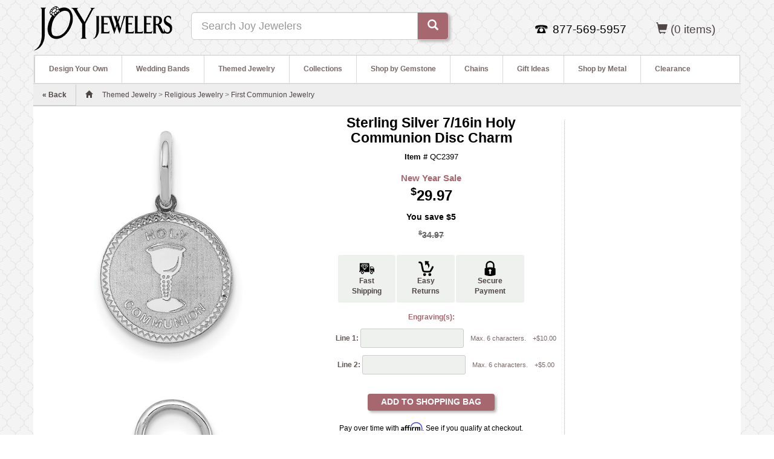

--- FILE ---
content_type: text/html; charset=utf-8
request_url: https://www.joyjewelers.com/modules/catalog/customizer/step1.php?products_id=152042
body_size: 17055
content:
<!DOCTYPE HTML>
<html lang="en">
<head>
<meta charset="UTF-8">
<meta name="viewport" content="width=device-width, initial-scale=1, maximum-scale=1, user-scalable=no">
<title>Sterling Silver 7/16in Holy Communion Disc Charm QC2397 | Joy Jewelers</title>
<link rel="canonical" href="https://www.joyjewelers.com/modules/catalog/customizer/step1.php?products_id=152042"><meta http-equiv="Pragma" content="no-cache">
<meta http-equiv="Expires" content="0">
<meta name="robots" content="index,follow">
<meta name="title" content="Sterling Silver 7/16in Holy Communion Disc Charm QC2397">
<meta name="description" content="This engravable Holy Communion disc charm is made of polished sterling silver. Weight: 0.68 grams. Measures 7/16 inch tall by 7/16 inch wide without bail.">
<meta property="og:title" content="Sterling Silver 7/16in Holy Communion Disc Charm">
<meta property="og:type" content="og:product">
<meta property="og:image" content="https://www.joyjewelers.com/images/products/default/QG-QC2397.jpg">
<meta property="og:url" content="https://www.joyjewelers.com/modules/catalog/customizer/step1.php?products_id=152042">
<meta property="og:site_name" content="Joy Jewelers">
<meta property="product:price:amount" content="29.97">
<meta property="product:price:currency" content="USD">
<meta property="og:description" content="This engravable Holy Communion disc charm is made of polished sterling silver. Weight: 0.68 grams. Measures 7/16 inch tall by 7/16 inch wide without bail.">
<meta property="fb:app_id" content="138256736216917">
<link rel="alternate" type="application/json+oembed" href="https://www.joyjewelers.com/services/oembed/?url=https%3A%2F%2Fwww.joyjewelers.com%2Fmodules%2Fcatalog%2Fcustomizer%2Fstep1.php%3Fproducts_id%3D152042">
<link rel="preload" href="../../../includes_pdo/bootstrap-3.3.4-dist/fonts/glyphicons-halflings-regular.woff2" as="font" type="font/woff2" crossorigin>
<style>
body,html{height:100%}#page_holder,#page_wrapper{overflow-x:hidden}body,select{background-repeat:yes-repeat}a:link,button{text-decoration:none}button,select{box-shadow:#b5b8b6 3px 3px 4px}#sub_navigation,strong{font-weight:700}#main-content,#main-content-row,select{background-color:#fff}.navbar-form,form{margin-bottom:0}#hide-menu,#slide-nav .navbar-toggle,.btn,[role=button],button,button.close{cursor:pointer}#incentives div,.nowrap,select,small{white-space:nowrap}.clear_float,.mbnamerowspan,.mbpricerowspan,.mbrowspan{clear:both}.btn,select{user-select:none}body{background-image:url(/images/siteimages/backgrounds/hotelwallpaper.png);background-position:center top;background-attachment:fixed;background-size:auto;min-width:320px}#page_holder{position:relative;padding-top:46px;left:0}a:link{color:#4f4545}select{border:1px solid #ccc;height:24px;max-width:300px;background-image:url(/images/siteimages/pulldown_arrow_960_v2.gif);background-position:right center;overflow:hidden;padding:3px 3px 3px 7px;box-sizing:content-box;-webkit-appearance:none;border-radius:1px;-webkit-padding-end:18px;-webkit-padding-start:3px}button{border:0;background-color:#a6676f;height:26px;padding-bottom:2px;border-radius:3px;overflow:visible;-webkit-appearance:button}.home_icon{width:25px}#sub_navigation,#sub_navigation li{width:100%;float:left;position:relative}#breadrow{line-height:36px;color:#796969;background-color:#eee;border-top:1px solid #ccc;border-bottom:1px solid #ccc}#breadcrumb_text{line-height:36px;padding-left:15px;padding-right:15px;text-align:left}ul{margin:0;padding:0}div#sub_navigation_container{position:relative;top:0;left:0;display:inline;height:45px;font-size:1em;background-color:#fff;border-top-left-radius:4px;z-index:99}#sub_navigation{list-style:none;margin-top:0;margin-left:0;z-index:99}#sub_navigation li{font-weight:400}#sub_navigation>li>ul{display:none}#sub_navigation a,.sub_navigation_heading{display:block;background:#fff;color:#796969;text-decoration:none}.sub_navigation_heading{position:relative;font-weight:700;height:45px;padding-left:11px;padding-right:11px;border-left:1px solid #d4d8d5;z-index:99}#header-content,#main-content{padding-right:0;padding-left:0;margin:0}#sub_navigation_heading_left{border-top-left-radius:4px}#sub_navigation a{line-height:45px;padding:0 11px 0 12px}#sub_navigation ul{background:#fff;list-style:none;position:absolute;left:-9999px;min-width:120px;border-bottom:1px solid #d4d8d5;border-right:1px solid #d4d8d5;border-left:1px solid #d4d8d5;padding:10px 10px 10px 0;z-index:99;box-shadow:#796969 4px 4px 6px}#sub_navigation ul li{padding-top:0;margin-left:0;float:none}#sub_navigation ul a{white-space:nowrap;line-height:2.4em}.spacer_10_h{height:10px}.padding10{padding:10px}.padding15h,.padding15r{padding-right:15px}.padding15{padding:15px}.padding8t{padding-top:8px}.padding5b{padding-bottom:5px}.padding10b{padding-bottom:10px}.padding15b{padding-bottom:15px}.padding15h{padding-left:15px}.nobuffer{padding-right:0;padding-left:0;margin:0}#nav_child_categories>li>a{padding:0 15px}#nav_child_categories li.dropdown{border-bottom:0}#back_link_container,.dropdown{border-bottom:1px solid #ccc}
#searchterm{min-width:250px}.navbar{background-color:#eff1ee}.navbar-form{margin-top:0}.navplus{padding-top:13px;float:right!important}#slide-nav .navbar-toggle{position:relative;font-size:18px;height:35px;line-height:32px;float:left;background:#fff;color:#796969;margin:5px 0 5px 5px;padding:0 10px;text-decoration:none}.navbar-header{position:relative}.navbar-nav li a{color:#796969;font-size:1.15em;line-height:30px;font-weight:400;text-decoration:none}.nav-pills>li>a{padding:10px;text-decoration:none}.bold_text_light{font-weight:900;color:#888}.btn{background-color:#a6676f;color:#fff}.icon-bar-container{display:inline-block}#the-nav{background-color:#eff1ee}.navbar-toggle .icon-bar{background-color:#796969}.navbar-nav{background-color:#ddd}#nav_pills>li{margin-left:0}.mobile_nav_icons{font-size:1.45em;color:#796969}.accepted_cards,.facebook_logo,.pinterest_logo,.twitter-bird-white-on-blue{background:url(/images/sprites2.png) no-repeat}.accepted_cards{width:116px;height:65px;background-position:-10px -10px}.pinterest_logo{width:16px;height:16px;background-position:-112px -148px}.facebook_logo{width:16px;height:16px;background-position:-10px -259px}.twitter-bird-white-on-blue{width:16px;height:16px;background-position:-36px -259px}#logo_container{width:99px;margin:10px 0 10px 15px;padding-right:0}#logo_image{width:99px;height:82px}#incentives{background-color:#4f4545}#incentives div{text-align:center;line-height:36px;font-size:1.2em;color:#fff}#mcafee_container{width:120px;padding-top:17px}#mcafee_seal_img{padding:5px;background-color:#fff;border-radius:4px;border:1px solid #ccc}#category_nav_container{width:100%;background-color:#fff;min-height:45px;height:100%;border-top:1px solid #ccc;border-left:1px solid #ccc;border-right:1px solid #ccc}#contact_info_container{margin-top:0;margin-bottom:10px;padding-right:0;padding-left:0}#contact_info_container_inner{display:inline-table;text-align:center}#contact_info_phone_icon_container{display:inline-block;width:21px;height:14px;background:url(/images/siteimages/contact_icons/phone.png);zoom:1}#contact_info_phone_number_container{display:inline-block;color:#000;height:25px;padding:0 15px 0 3px;zoom:1}.footer_links_containers{max-width:240px;padding-bottom:20px}a.footer_text_links{color:#eff1ee;line-height:18px}.footer_text_links{font-size:1.2em;color:#fff}#fb_footer_logo_container{padding:0 0 0 2px}#fb_footer_link_container{padding:0 0 0 7px}#gplus_footer_logo_container,#pinterest_footer_logo_container,#twitter_footer_logo_container{padding:1px 0 0 2px}#gplus_footer_link_container,#pinterest_footer_link_container,#twitter_footer_link_container{padding:1px 0 0 7px}#gplus_footer_logo{width:16px;height:16px;border:0}#we_got_props_container{display:inline-table;width:100%;height:65px;background-color:#fff;text-align:center;border-bottom-left-radius:5px;border-bottom-right-radius:5px;border-bottom:1px solid #ddd}#we_got_props_container div{display:inline-block;vertical-align:middle;padding:10px;zoom:1}.resp_h2{font-size:18px}.resp_h1{font-size:15px;margin-top:15px;margin-bottom:0;font-weight:900}small{font-weight:300}.visible_480{display:none!important}#back_link_container,#breadcrumb_mobile{display:inline-block}#joyful_contact_container{width:190px}#back_link_container{height:35px;margin-left:-15px;margin-right:15px;line-height:35px;background-color:#eee;font-weight:700;border-right:1px solid #ccc;text-align:left;color:#a6676f}#themed_nav_pulldown{width:270px}ul#themed_nav_pulldown li{width:120px;float:left}.footer_headings{color:#fff;font-size:1.3em;font-weight:600;margin-top:15px;margin-bottom:10px;line-height:1.1}#width_check{float:left}#breadcrumb_desktop{display:none}
@media (max-width:991px){#navbar-height-col,#slide-nav #slidemenu{top:0;border-right:1px solid #000;background:#ddd}#width_check{float:none}#slide-nav .container{height:100%;margin:0!important;padding:0!important}#slide-nav .navbar-header{margin:0 auto;padding:0}#slide-nav #slidemenu{position:absolute;left:-100%;width:70%;min-width:0;padding-left:0;z-index:2;margin:0}#slide-nav #slidemenu .navbar-nav{min-width:0;width:100%;margin:0}#slide-nav #slidemenu .navbar-nav .dropdown-menu li a{min-width:0;width:100%;white-space:normal}#slide-nav{border-top:0}#navbar-height-col{position:fixed;height:100%;bottom:0;width:70%;left:-70%}.navbar-header{width:100%;float:none}.navbar-toggle{display:block}.navbar-collapse{border-top:1px solid transparent;box-shadow:rgba(255,255,255,.1) 0 1px 0 inset}.navbar-collapse.collapse{display:none!important}.navbar-nav{margin:7.5px -15px;float:none!important}.navbar-nav>li{float:none}.navbar-default .navbar-nav>li>a{color:#796969;padding-top:0;padding-bottom:0;line-height:45px;font-size:1.2em;font-weight:700}}
@media (min-width:480px){#sub_navigation li{width:100%}.resp_h1{font-size:25px}.resp_h2{font-size:18px}#joyful_contact_container{width:335px}.visible_480{display:inline-block!important}}
@media (min-width:768px){.container{width:100%}.resp_h1{font-size:25px;margin-left:0}.resp_h2{font-size:19px;margin-left:0}#sub_navigation a{padding-left:10px;padding-right:10px}#breadcrumb_desktop{display:inline-block}#breadcrumb_mobile{display:none}}
@media (min-width:992px){#page_holder,.navbar-header{left:0!important}#page_holder{padding-top:0}.container{width:970px}
#searchterm{min-width:520px}#sub_navigation>li>ul{display:block}#sub_navigation li{width:auto}#sub_navigation a{padding-left:13px;padding-right:12px}#the-nav{float:right!important}#nav_pills>li{background-color:#eff1ee;border-top:1px solid #fff;border-left:1px solid #fff;border-right:1px solid #d4d8d5;border-top-right-radius:4px;border-top-left-radius:4px}}.col-xs-12,.col-xs-6,.dropdown-menu,.mbimgspan,.mbitem,.mbnamerowspan,.mbpricerowspan,.nav-pills>li{float:left}#social_bottom,body{background-color:#fff}a,table{background-color:transparent}
@media (min-width:1200px){.container{width:1170px}
#searchterm{min-width:520px}#sub_navigation a{padding-left:23px;padding-right:23px}}.you-save{text-align:right;margin-top:18px;padding-right:0}.affirm-as-low{height:15px;width:100%;text-align:center;color:#000000}.affirm-as-low>a:link{display:inline-block;font-weight:400;margin-bottom:5px;color:#16a560;font-size:1.05em}#price-block{width:310px;display:block;margin:0 auto}a.pr-snippet-link{color:#796969}div.pr-snippet-wrapper{font-size:12px;display:inline-block}.pr-snippet{width:100%}a.mbimglink{color:#4f4545}div.mbitem{width:159px;margin-left:20px}#add_to_shopping_bag_button{-webkit-appearance:none;font-size:14px;background-color:#a6676f;font-weight:700;color:#fff;width:210px;height:28px;padding-bottom:2px;border:0 solid #a6676f;border-radius:4px;box-shadow:#b5b8b6 3px 3px 4px;cursor:pointer}div.catalog_page_label{font-weight:700;margin-right:5px;line-height:32px;color:#635756;text-align:right}#product_header_container{margin-top:15px;margin-bottom:10px;text-align:center}#product_name_heading_container{display:inline-block;padding:0 10px}h1#product_name_heading{font-size:1.9em;color:#000;margin-top:0;margin-bottom:0}#product_itemnumber{font-size:1.1em;color:#000;margin:10px}#price_container{margin-bottom:5px}#base_price_container{margin-top:15px;font-weight:700;text-align:center}.base_price_maximized{font-size:2em;color:#000;font-weight:700;padding-bottom:8px}#product_description_container,#product_qa_container{width:100%;background-color:#eff1ee;color:#4f4545;font-size:1em;border:1px solid #eff1ee;border-radius:4px;text-align:left;overflow:hidden}#product_shipping_info_container{background-color:#eff1ee;color:#4f4545;font-size:1em;border:1px solid #ffffff;border-radius:4px;text-align:left;overflow:hidden}#product_description{line-height:1.25em;padding:10px 0}#product_description>p{padding-top:10px}#compare_at_retail_text{font-size:1.2em;font-weight:bold;color:#666666;margin:0;padding-bottom:5px}.line-through{text-decoration:line-through}#mybuys_zone_container{height:800px;border-left:1px dotted #aaa;border-top:1px solid #fff;border-bottom:1px solid #fff;border-top-left-radius:5px;border-bottom-left-radius:5px;text-align:center;margin-top:20px;margin-bottom:2px}#user_inputs_container{vertical-align:top;margin-bottom:10px}.user_input_table_wrapper{min-width:290px;margin-bottom:7px}.promo_price_bf_header{color:#a6676f;font-size:1.25em;font-weight:700;margin-top:2px;padding-bottom:2px}.and_free_shipping{font-size:.6em}.padding_bottom_11{padding-bottom:11px}#social_and_details_container{margin:10px 15px 15px}#social_bottom{line-height:25px;min-height:25px;width:100%;text-align:left;color:#000}#social_bottom_inner{width:100%;text-align:center}#social_bottom_inner div{display:inline-block;vertical-align:top;font-size:1em;line-height:20px;min-height:25px;zoom:1}#fb_like_container{width:81px;height:20px;text-align:left;margin-left:5px}.btn,.mbitem,.mblegend,.mbnamerowspan,.mbpricerowspan{text-align:center}#pinterest_pin_it_container{width:45px}#tweet_container{width:62px}#gplus_container{width:33px}#bill_me_later_container{width:234px;height:60px}.flag_image{height:32px;width:32px;padding-right:2px}#ships_to_countries_container{width:100%;padding-top:10px;font-size:.9em;line-height:1.2em;text-align:center}.h2_heading{color:#796969;font-size:1.1em;font-weight:700}.qa-ask-button-container{display:inline-block;width:160px;vertical-align:top}.qa-ask-blurb{display:inline-block;width:215px;vertical-align:top}.btn,.caret,.input-group-btn,img{vertical-align:middle}.qa-ask-button{width:150px;margin-top:3px;margin-bottom:10px}#qa-link{text-decoration:underline;color:#888}.mbnamelink:link,.mbpricelink:link{text-decoration:none;color:#000}a.mbpricelink:link{color:#643e42;line-height:1.5em}a.mbnamelink:link{font-weight:400;color:#988;line-height:1.2em}.mblegend,b,strong{font-weight:700}.mbitem{width:150px;padding:13px 10px 10px;font-family:Arial;font-size:10px;color:#000}.mbimgspan,.mbnamerowspan,.mbpricerowspan,.mbrowspan{width:100%;display:block}.mblegend{font-family:verdana;font-size:14px;padding:2px}.sr-only,td{padding:0}.mbimgspan{padding:0;margin:0}.mbimg{border:none}.mbpricelink:link{font-style:normal;font-weight:700}button,h1,input,select{color:inherit;font-family:inherit}html{font-family:sans-serif;text-size-adjust:100%;font-size:10px;-webkit-tap-highlight-color:transparent}header,nav,section{display:block}h1{margin:.67em 0}img{border:0}button,input,select{margin:0;font-style:inherit;font-variant:inherit;font-weight:inherit;font-stretch:inherit;color:inherit}button,select{text-transform:none}table{border-spacing:0;border-collapse:collapse}
@media print{*{color:#000!important;text-shadow:none!important;background:0 0!important;box-shadow:none!important}a{text-decoration:underline}img,tr{break-inside:avoid}img{max-width:100%!important}p{orphans:3;widows:3}select{background:#fff!important}.navbar{display:none}}.glyphicon{position:relative;top:1px;display:inline-block;font-family:"Glyphicons Halflings";font-style:normal;font-weight:400;line-height:1;-webkit-font-smoothing:antialiased}*{box-sizing:border-box}body{margin:0;font-family:"Helvetica Neue",Helvetica,Arial,sans-serif;font-size:14px;line-height:1.42857;color:#333}button,input,select{font-size:inherit;line-height:inherit}a{color:#337ab7;text-decoration:none}.img-responsive{display:block;max-width:100%;height:auto}.sr-only{position:absolute;width:1px;height:1px;margin:-1px;overflow:hidden;clip:rect(0 0 0 0);border:0}h1,ul{margin-bottom:10px}h1{font-weight:500;line-height:1.1;margin-top:20px;font-size:36px}p{margin:0 0 10px}.container,.container-fluid{margin-right:auto;margin-left:auto;padding-right:15px;padding-left:15px}small{font-size:85%}ul{margin-top:0}ul ul{margin-bottom:0}
@media (min-width:768px){.container{width:750px}}
@media (min-width:992px){.container{width:970px}}
@media (min-width:1200px){.container{width:1170px}}.row{margin-right:-15px;margin-left:-15px}.col-lg-3,.col-md-3,.col-md-4,.col-md-6,.col-md-9,.col-sm-4,.col-sm-6,.col-xs-12,.col-xs-6{position:relative;min-height:1px;padding-right:15px;padding-left:15px}.btn,.form-control{padding:6px 12px;font-size:14px;background-image:none}.col-xs-12{width:100%}.col-xs-6{width:50%}
@media (min-width:768px){.col-sm-4,.col-sm-6{float:left}.col-sm-6{width:50%}.col-sm-4{width:33.3333%}}
@media (min-width:992px){.col-md-3,.col-md-4,.col-md-6,.col-md-9{float:left}.col-md-9{width:75%}.col-md-6{width:50%}.col-md-4{width:33.3333%}.col-md-3{width:25%}}
@media (min-width:1200px){.col-lg-3{float:left;width:25%}}label{display:inline-block;max-width:100%;margin-bottom:5px;font-weight:700}.btn,.dropdown-menu>li>a{font-weight:400;line-height:1.42857;white-space:nowrap}.form-control{display:block;width:100%;height:34px;line-height:1.42857;color:#555;background-color:#fff;border:1px solid #ccc;border-radius:4px;box-shadow:rgba(0,0,0,.075) 0 1px 1px inset;transition:border-color .15s ease-in-out,box-shadow .15s ease-in-out}.form-group{margin-bottom:15px}.btn{display:inline-block;margin-bottom:0;touch-action:manipulation;border:1px solid transparent;border-radius:4px}.btn-default{color:#333;background-color:#fff;border-color:#ccc}.btn-primary{color:#fff;background-color:#337ab7;border-color:#2e6da4}.fade{opacity:0;transition:opacity .15s linear}.collapse{display:none}.caret{display:inline-block;width:0;height:0;margin-left:2px;border-top:4px dashed;border-right:4px solid transparent;border-left:4px solid transparent}.dropdown{position:relative}.dropdown-menu{position:absolute;top:100%;left:0;z-index:1000;display:none;min-width:160px;padding:5px 0;margin:2px 0 0;font-size:14px;text-align:left;list-style:none;background-color:#fff;-webkit-background-clip:padding-box;background-clip:padding-box;border:1px solid rgba(0,0,0,.15);border-radius:4px;box-shadow:rgba(0,0,0,.176) 0 6px 12px}.dropdown-menu>li>a{display:block;padding:3px 20px;clear:both;color:#333}.input-group{position:relative;display:table;border-collapse:separate}.input-group .form-control{position:relative;z-index:2;float:left;width:100%;margin-bottom:0}.input-group-lg>.form-control,.input-group-lg>.input-group-btn>.btn{height:46px;padding:10px 16px;font-size:18px;line-height:1.33333;border-radius:6px}.input-group .form-control,.input-group-btn{display:table-cell}.nav>li,.nav>li>a{display:block;position:relative}.input-group-btn{width:1%;position:relative;font-size:0;white-space:nowrap}.input-group .form-control:first-child{border-top-right-radius:0;border-bottom-right-radius:0}.input-group-btn:last-child>.btn{border-top-left-radius:0;border-bottom-left-radius:0;margin-left:-1px}.input-group-btn>.btn{position:relative}.nav{padding-left:0;margin-bottom:0;list-style:none}.nav>li>a{padding:10px 15px}.nav-pills>li>a{border-radius:4px}.nav-pills>li+li{margin-left:2px}.navbar{position:relative;min-height:50px;margin-bottom:20px;border:1px solid transparent}.navbar-collapse{padding-right:15px;padding-left:15px;overflow-x:visible;border-top:1px solid transparent;box-shadow:rgba(255,255,255,.1) 0 1px 0 inset}.container>.navbar-header{margin-right:-15px;margin-left:-15px}
@media (min-width:768px){.navbar{border-radius:4px}.navbar-header{float:left}.navbar-collapse{width:auto;border-top:0;box-shadow:none}.navbar-collapse.collapse{padding-bottom:0;display:block!important;height:auto!important;overflow:visible!important}.container>.navbar-header{margin-right:0;margin-left:0}.navbar-fixed-top{border-radius:0}}.navbar-fixed-top{position:fixed;right:0;left:0;z-index:1030;top:0;border-width:0 0 1px}.navbar-toggle{position:relative;float:right;padding:9px 10px;margin-top:8px;margin-right:15px;margin-bottom:8px;background-color:transparent;background-image:none;border:1px solid transparent;border-radius:4px}.navbar-toggle .icon-bar{display:block;width:22px;height:2px;border-radius:1px}.navbar-toggle .icon-bar+.icon-bar{margin-top:4px}.navbar-nav{margin:7.5px -15px}.navbar-nav>li>a{padding-top:10px;padding-bottom:10px;line-height:20px}
@media (min-width:768px){.navbar-toggle{display:none}.navbar-nav{float:left;margin:0}.navbar-nav>li{float:left}.navbar-nav>li>a{padding-top:15px;padding-bottom:15px}}.navbar-form{padding:10px 15px;margin:8px -15px;border-top:1px solid transparent;border-bottom:1px solid transparent;box-shadow:rgba(255,255,255,.1) 0 1px 0 inset,rgba(255,255,255,.1) 0 1px 0}@media (min-width:768px){.navbar-form .form-group{display:inline-block;margin-bottom:0;vertical-align:middle}.navbar-form .form-control{display:inline-block;width:auto;vertical-align:middle}.navbar-form .input-group{display:inline-table;vertical-align:middle}.navbar-form .input-group .form-control,.navbar-form .input-group .input-group-btn{width:auto}.navbar-form .input-group>.form-control{width:100%}.navbar-form{width:auto;padding-top:0;padding-bottom:0;margin-right:0;margin-left:0;border:0;box-shadow:none}}@media (max-width:767px){.navbar-form .form-group{margin-bottom:5px}.navbar-form .form-group:last-child{margin-bottom:0}}.navbar-nav>li>.dropdown-menu{margin-top:0;border-top-left-radius:0;border-top-right-radius:0}@media (min-width:768px){.navbar-left{float:left!important}}.navbar-default{background-color:#f8f8f8;border-color:#e7e7e7}.navbar-default .navbar-nav>li>a{color:#777}.navbar-default .navbar-toggle{border-color:#ddd}.navbar-default .navbar-toggle .icon-bar{background-color:#888}.close{float:right;font-size:21px;font-weight:700;line-height:1;color:#000;text-shadow:#fff 0 1px 0;opacity:.2}button.close{-webkit-appearance:none;padding:0;background:0 0;border:0}.modal{position:fixed;top:0;right:0;bottom:0;left:0;z-index:1050;display:none;overflow:hidden;outline:0}.modal.fade .modal-dialog{transition:transform .3s ease-out;transform:translate(0,-25%)}.modal-dialog{position:relative;width:auto;margin:10px}.modal-content{position:relative;background-color:#fff;-webkit-background-clip:padding-box;background-clip:padding-box;border:1px solid rgba(0,0,0,.2);border-radius:6px;outline:0;box-shadow:rgba(0,0,0,.5) 0 3px 9px}.modal-header{min-height:16.43px;padding:15px;border-bottom:1px solid #e5e5e5}.modal-header .close{margin-top:-2px}.modal-footer{padding:15px;text-align:right;border-top:1px solid #e5e5e5}@media (min-width:768px){.modal-dialog{width:600px;margin:30px auto}.modal-content{box-shadow:rgba(0,0,0,.5) 0 5px 15px}.modal-sm{width:300px}}.center-block{display:block;margin-right:auto;margin-left:auto}.pull-right{float:right!important}.pull-left{float:left!important}.visible-sm,.visible-xs,.visible-xs-block{display:none!important}@media (max-width:767px){.visible-xs,.visible-xs-block{display:block!important}}@media (max-width:991px) and (min-width:768px){.visible-sm{display:block!important}.hidden-sm{display:none!important}}@media (max-width:767px){.hidden-xs{display:none!important}}@media (max-width:1199px) and (min-width:992px){.hidden-md{display:none!important}}@media (min-width:1200px){.hidden-lg{display:none!important}}
</style>
<script>
var m1 = 0;var m2 = 0;var m3 = 0;var m4 = 1;var m5 = 0;var m6 = 0;var m7 = 0;var m8 = 0;
</script>
<!-- BEGIN Merchantverse Code -->
<script id='merchantWidgetScript'

        src="https://www.gstatic.com/shopping/merchant/merchantwidget.js"

        defer>

</script>

<script type="text/javascript">

  merchantWidgetScript.addEventListener('load', function () {

    merchantwidget.start({

region: 'US'

   });

  });

</script>


<!-- END Merchantverse Code -->
<!-- Affirm -->
<script>
 _affirm_config = {
   public_api_key:  "CRQK9UXQPWYRJ1G7",
   script:          "https://cdn1.affirm.com/js/v2/affirm.js"
 };
(function(m,g,n,d,a,e,h,c){var b=m[n]||{},k=document.createElement(e),p=document.getElementsByTagName(e)[0],l=function(a,b,c){return function(){a[b]._.push([c,arguments])}};b[d]=l(b,d,"set");var f=b[d];b[a]={};b[a]._=[];f._=[];b._=[];b[a][h]=l(b,a,h);b[c]=function(){b._.push([h,arguments])};a=0;for(c="set add save post open empty reset on off trigger ready setProduct".split(" ");a<c.length;a++)f[c[a]]=l(b,d,c[a]);a=0;for(c=["get","token","url","items"];a<c.length;a++)f[c[a]]=function(){};k.async=
!0;k.src=g[e];p.parentNode.insertBefore(k,p);delete g[e];f(g);m[n]=b})(window,_affirm_config,"affirm","checkout","ui","script","ready","jsReady");
</script>
<!-- End Affirm -->

<!-- Google Tag Manager -->
<script>(function(w,d,s,l,i){w[l]=w[l]||[];w[l].push({'gtm.start':
new Date().getTime(),event:'gtm.js'});var f=d.getElementsByTagName(s)[0],
j=d.createElement(s),dl=l!='dataLayer'?'&l='+l:'';j.async=true;j.src=
'https://www.googletagmanager.com/gtm.js?id='+i+dl;f.parentNode.insertBefore(j,f);
})(window,document,'script','dataLayer','GTM-NV5K83');</script>
<!-- End Google Tag Manager -->


<script>
  var enhanced_conversion_data = {};
</script>
<!-- Global site tag (gtag.js) - Google Ads: 1072566318 -->
<script async src="https://www.googletagmanager.com/gtag/js?id=AW-1072566318"></script>
<script>
  window.dataLayer = window.dataLayer || [];
  function gtag(){dataLayer.push(arguments);}
  gtag('js', new Date());

  gtag('config', 'AW-1072566318', {'allow_enhanced_conversions': true});
 
  gtag('config', 'G-4HZD29CG44', {'allow_enhanced_conversions': true});  // Google Analytics 4 property.
  
  
</script>

<!-- Xandr Universal Pixel - Initialization (include only once per page) -->
<script>
!function(e,i){if(!e.pixie){var n=e.pixie=function(e,i,a){n.actionQueue.push({action:e,actionValue:i,params:a})};n.actionQueue=[];var a=i.createElement("script");a.async=!0,a.src="//acdn.adnxs.com/dmp/up/pixie.js";var t=i.getElementsByTagName("head")[0];t.insertBefore(a,t.firstChild)}}(window,document);
pixie('init', '0e598549-92f8-4f4a-a63f-c68648fa1a62');
</script>
<!-- Xandr Universal Pixel - PageView Event -->
<script>
pixie('event', 'PageView');
</script>
<noscript><img src="https://ib.adnxs.com/pixie?pi=0e598549-92f8-4f4a-a63f-c68648fa1a62&e=PageView&script=0" width="1" height="1" style="display:none" /></noscript>

</head>
<body>
<!-- Google Tag Manager (noscript) -->
<noscript><iframe src="https://www.googletagmanager.com/ns.html?id=GTM-NV5K83"
height="0" width="0" style="display:none;visibility:hidden"></iframe></noscript>
<!-- End Google Tag Manager (noscript) -->

<script>
gtag('event','view_item', {
  'value':
  29.97,
  'items': [
    {
      'id': 152042,
      'google_business_vertical': 'retail'
    }
  ]
});
</script>


	<div id="page_wrapper">
		<div id="fb-root"></div>
			<div class="navbar navbar-default navbar-fixed-top hidden-md hidden-lg" role="navigation" id="slide-nav">
  	<div class="container">
   		<div class="navbar-header">
<!--   		<a id="navtoggle" class="navbar-toggle"><span class="sr-only">Toggle navigation</span><span class="icon-bar-container"><span class="icon-bar"></span><span class="icon-bar"></span><span class="icon-bar"></span></span> <span style="display:inline-block;">SHOP</span></a>
-->

    		<a id="navtoggle" class="navbar-toggle"><span class="sr-only">Toggle navigation</span><span class="icon-bar-container"><span class="icon-bar"></span><span class="icon-bar"></span><span class="icon-bar"></span></span></a>
  
    		<div class="visible-xs pull-left"><div class="padding8t"><a href="https://www.joyjewelers.com/"><img style="width:150px;padding-left:20px;" src="/images/logos/joylogo-310x90_transparent.png" alt="Joy Jewelers"></a></div></div>
    		<div class="pull-right">
					<ul id="nav_pills" class="nav nav-pills mobile_nav_icons" role="tablist">
<!--						<li class="hidden-xs"><a href="https://www.joyjewelers.com/jewelry-guide/"><span class="glyphicon glyphicon-info-sign"></span> <span class="hidden-xs">JEWELRY GUIDE</span></a></li>
						<li class="hidden-xs"><a href="https://www.joyjewelers.com/static/service.php"><span class="glyphicon glyphicon-question-sign"></span> <span>HELP</span></a></li>
-->
						<li class="visible-xs"><a data-toggle="modal" data-target=".contact-modal-sm"><span class="glyphicon glyphicon-earphone"></span></a></li>
						<li><a href="https://www.joyjewelers.com/store/shopping_bag.php"><span class="glyphicon glyphicon-shopping-cart"></span> <span class="visible_480 hidden-xs">SHOPPING BAG</span> (0)</a></li>
					</ul>
				</div>
			</div>
			<div id="slidemenu">
				<ul class="nav navbar-nav">
					<li id="hide-menu" class="dropdown"><a><span class="glyphicon glyphicon-arrow-left"></span> <span class="bold_text_light">Hide Menu</span></a><div class="clear_float"></div></li>
					<li id="mobile_m1" class="dropdown"><a href="https://www.joyjewelers.com/modules/designyourown/" class="dropdown-toggle" data-toggle="dropdown">Design Your Own <span class="glyphicon glyphicon-plus navplus"></span></a></li>
					<li id="mobile_m2" class="dropdown"><a href="https://www.joyjewelers.com/modules/wedding/" class="dropdown-toggle" data-toggle="dropdown">Wedding Bands <span class="glyphicon glyphicon-plus navplus"></span></a></li>
					<li id="mobile_m3" class="dropdown"><a href="https://www.joyjewelers.com/modules/themed/" class="dropdown-toggle" data-toggle="dropdown">Themed Jewelry <span class="glyphicon glyphicon-plus navplus"></span></a></li>
					<li id="mobile_m4" class="dropdown"><a href="https://www.joyjewelers.com/modules/collections/" class="dropdown-toggle" data-toggle="dropdown">Collections <span class="glyphicon glyphicon-plus navplus"></span></a></li>
					<li id="mobile_m5" class="dropdown"><a href="https://www.joyjewelers.com/modules/gemstones/" class="dropdown-toggle" data-toggle="dropdown">Shop by Gemstone <span class="glyphicon glyphicon-plus navplus"></span></a></li>
					<li id="mobile_m6" class="dropdown"><a href="https://www.joyjewelers.com/modules/chains/" class="dropdown-toggle" data-toggle="dropdown">Chains <span class="glyphicon glyphicon-plus navplus"></span></a></li>
					<li id="mobile_m7" class="dropdown"><a href="https://www.joyjewelers.com/modules/gifts/" class="dropdown-toggle" data-toggle="dropdown">Gift Ideas <span class="glyphicon glyphicon-plus navplus"></span></a></li>
					<li id="mobile_m8" class="dropdown"><a href="https://www.joyjewelers.com/modules/metals/" class="dropdown-toggle" data-toggle="dropdown">Shop by Metal <span class="glyphicon glyphicon-plus navplus"></span></a></li>
					<li class="dropdown"><a href="https://www.joyjewelers.com/modules/catalog/index.php?catid=98">Clearance</a></li>
				</ul>	
			</div>
			<div class="clear_float"></div>
		</div>
	</div>
	<div class="modal fade contact-modal-sm" tabindex="-1" role="dialog" aria-labelledby="mySmallModalLabel">
	  <div class="modal-dialog modal-sm">
		<div class="modal-content">
			
				<style>
				#click-to-call:link,#click-to-call:visited{font-weight:bold;font-size:1.15em;color:white;padding:20px;background-color:#A6676F;padding:15px;}
				#click-to-close-button{height:40px;line-height:25px;}
				</style>
			<div class="modal-header">
        <button type="button" class="close" data-dismiss="modal" aria-label="Close"><span aria-hidden="true">&times;</span></button>
        <div class="info_section_header" style="font-size: 1.3em;font-weight: 600">Contact Us</div>
     		 </div>
			<div class="padding15">
			<div id="call_us_container">
				<a class="btn btn-primary btn-xlg center-block" href="tel:877-569-5957" id="click-to-call">Click to Call <span class="glyphicon glyphicon-earphone" style="padding-left:10px; padding-right:10px;"></span>1-877-569-5957</a>
				<div class="spacer_10_h"></div>
				<p>Call us 9AM to 5PM [Pacific Time] Monday-Friday for expert assistance.</p>
			</div>

			<a name="email_us"></a><div class="info_section_header" style="font-size: 1.3em;font-weight: 600">Email Us</div>
			<div id="email_us_container">
				<p><a href="https://www.joyjewelers.com/static/storeform.php"><B>Email us</B></a> 24/7. We usually reply the same day to all inquiries. We respond to email messages in the order that they are received. We will respond as quickly as possible.</p>
			</div>
			</div>
			<div class="modal-footer">
				<button id="click-to-close-button" type="button" class="btn btn-default" data-dismiss="modal">Close</button>
			</div>
		</div>
	  </div>
	</div>
		<div id="page_holder" class="container">
			<div class="row">
				<div id="header-content" class="col-xs-12">
									<header>
					<div id="header_container" class="container-fluid">
						<div class="row">
							<div class="hidden-xs pull-left"><a href="https://www.joyjewelers.com/" title="Joy Jewelers"><img alt="JoyJewelers.com" src="//www.joyjewelers.com/images/logos/joy-logo-black-h.png" width="231" height="90"></a></div>
						
  							<div id="mcafee_container" class="resp_h2 hidden-xs hidden-sm pull-right">
<span class="nowrap">
 
 <a href="https://www.joyjewelers.com/store/shopping_bag.php"><span class="glyphicon glyphicon-shopping-cart"></span> <!-- <span class="visible_480" hidden-xs hidden-sm>BAG</span> --> (0  items) </a></li>
</span>
 							</div>

							<div id="joyful_contact_container" class="hidden-xs pull-right">
	
									<div id="contact_info_container" class="resp_h2">
										<div id="contact_info_container_inner">
											<span class="nowrap">
											
												<div id="contact_info_phone_icon_container">
												</div>
												<div id="contact_info_phone_number_container">877-569-5957
												</div>
											
											</span>
										</div>
									</div>
															
					
							</div>
							 <div class="clear_float visible-xs-block"></div>
							
<!--							<div id="search_container" class="col-xs-12 col-sm-4 col-md-4"><div class="hidden-xs" style="height:28px;"></div><form class="navbar-form" role="form" name="main_search_form" action="https://www.joyjewelers.com/modules/catalog/search_results.php"><div class="form-group"><label class="sr-only" for="searchterm">Search</label><div class="input-group input-group-lg"><input id="searchterm" name="searchterm" type="text" tabindex="0" class="form-control" placeholder="Search Joy Jewelers"><span class="input-group-btn"><button class="btn btn-default" value="Search"><span class="glyphicon glyphicon-search"></span> <span class="hidden-xs hidden-sm">SEARCH</span></button></span></div></div></form></div>
-->

							<div id="search_container" class="col-xs-12 col-sm-4 col-md-4"><div class="hidden-xs" style="height:20px;"></div><form class="navbar-form" role="form" name="main_search_form" action="https://www.joyjewelers.com/modules/catalog/search_results.php"><div class="form-group"><label class="sr-only" for="searchterm">Search</label><div class="input-group input-group-lg"><input id="searchterm" name="searchterm" type="text" tabindex="0" class="form-control" placeholder="Search Joy Jewelers"><span class="input-group-btn"><button class="btn btn-default" value="Search"><span class="glyphicon glyphicon-search"></span> <span class="hidden-xs hidden-sm"></span></button></span></div></div></form></div>


						</div>
					</div>
				</header>
				<div id="width_check"></div>
								<nav class="navbar hidden-xs hidden-sm">				
				<div id="the-nav" class="navbar-header navbar-left">
					<button class="navbar-toggle" data-toggle="collapse" data-target=".navbar-collapse"><span class="sr-only">Toggle navigation</span><span class="icon-bar-container"><span class="icon-bar"></span><span class="icon-bar"></span><span class="icon-bar"></span></span> <span style="display:inline-block;">MENU</span></button>
<!--					<div class="pull-right">
						<ul id="nav_pills" class="nav nav-pills mobile_nav_icons" role="tablist">
							<li class="hidden-xs"><a href="https://www.joyjewelers.com/jewelry-guide/"><span class="glyphicon glyphicon-info-sign"></span> <span class="hidden-xs">JEWELRY GUIDE</span></a></li>
							<li><a href="https://www.joyjewelers.com/static/service.php"><span class="glyphicon glyphicon-question-sign"></span> <span>HELP</span></a></li>

							<li><a href="https://www.joyjewelers.com/store/shopping_bag.php"><span class="glyphicon glyphicon-shopping-cart"></span> <span class="visible_480 hidden-xs">SHOPPING BAG</span> (0  items) </a></li>
						</ul>
					
					</div>
-->						
					<div class="clear_float"></div>
				</div>
				<div id="category_nav_container" class="navbar-collapse collapse navbar-left" role="navigation">
					<div id="main_navigation">
						<div id="sub_navigation_container">
							<ul id="sub_navigation">
								<li id="m1"><a id="sub_navigation_heading_left" class="sub_navigation_heading" href="https://www.joyjewelers.com/modules/designyourown/">Design Your Own</a><ul><li><a href="https://www.joyjewelers.com/modules/boyscout/">Boy Scout&trade; Rings by ArtCarved</a></li><li><a href="https://www.joyjewelers.com/modules/champion/">Championship Rings</a></li><li><a href="https://www.joyjewelers.com/modules/collegerings/">College Rings</a></li><li><a href="https://www.joyjewelers.com/modules/classrings/">High School Class Rings</a></li><li><a href="https://www.joyjewelers.com/modules/juniorhigh/">Junior High Class Rings</a></li><li><a href="https://www.joyjewelers.com/modules/catalog/index.php?catid=4787">Military Rings</a></li><li><a href="https://www.joyjewelers.com/modules/catalog/index.php?catid=1216">Monogram Necklaces</a></li><li><a href="https://www.joyjewelers.com/modules/catalog/index.php?catid=1217">Monogram Rings</a></li><li><a href="https://www.joyjewelers.com/modules/catalog/index.php?catid=1926">Mother's Necklaces</a></li><li><a href="https://www.joyjewelers.com/modules/mothers/">Mother's Rings</a></li><li><a href="https://www.joyjewelers.com/modules/promiserings/">Promise Rings</a></li><li><a href="https://www.joyjewelers.com/modules/emergency/">Public Service Jewelry</a></li><li><a href="https://www.joyjewelers.com/modules/catalog/index.php?catid=994">Quinceanera &amp; Sweet 16</a></li></ul></li><li id="m2"><a class="sub_navigation_heading" href="https://www.joyjewelers.com/modules/wedding/">Wedding Bands</a><ul><li><a href="https://www.joyjewelers.com/modules/catalog/index.php?catid=907">Ceramic Wedding Bands</a></li><li><a href="https://www.joyjewelers.com/modules/cobalt/">Cobalt Wedding Bands</a></li><li><a href="https://www.joyjewelers.com/modules/catalog/index.php?catid=899">Gold Wedding Bands</a></li><li><a href="https://www.joyjewelers.com/modules/meteoriterings/">Meteorite Wedding Bands</a></li><li><a href="https://www.joyjewelers.com/modules/platinum/">Platinum Wedding Bands</a></li><li><a href="https://www.joyjewelers.com/modules/catalog/index.php?catid=152">Silver Wedding Bands</a></li><li><a href="https://www.joyjewelers.com/modules/tantalum/">Tantalum Wedding Bands</a></li><li><a href="https://www.joyjewelers.com/modules/titanium/">Titanium Wedding Bands</a></li></ul></li><li id="m3"><a class="sub_navigation_heading" href="https://www.joyjewelers.com/modules/themed/">Themed Jewelry</a><ul><li><a href="https://www.joyjewelers.com/modules/pet/">Animal Jewelry</a></li><li><a href="https://www.joyjewelers.com/modules/cameos/">Cameo Jewelry</a></li><li><a href="https://www.joyjewelers.com/modules/cancer/">Cancer Jewelry</a></li><li><a href="https://www.joyjewelers.com/modules/children/">Children's Jewelry</a></li><li><a href="https://www.joyjewelers.com/modules/sports/college/">College Jewelry</a></li><li><a href="https://www.joyjewelers.com/modules/catalog/index.php?catid=1899">Fraternal Jewelry</a></li><li><a href="https://www.joyjewelers.com/modules/keys/">Key Jewelry</a></li><li><a href="https://www.joyjewelers.com/modules/masonic/">Masonic Jewelry</a></li><li><a href="https://www.joyjewelers.com/modules/catalog/index.php?catid=847">Medical Jewelry</a></li><li><a href="https://www.joyjewelers.com/modules/militaryrings/">Military Jewelry</a></li><li><a href="https://www.joyjewelers.com/modules/catalog/index.php?catid=301">MLB Jewelry</a></li><li><a href="https://www.joyjewelers.com/modules/catalog/index.php?catid=7">NFL Jewelry</a></li><li><a href="https://www.joyjewelers.com/modules/catalog/index.php?catid=302">NHL Jewelry</a></li><li><a href="https://www.joyjewelers.com/modules/religious/">Religious Jewelry</a></li><li><a href="https://www.joyjewelers.com/modules/sorority/">Sorority Jewelry</a></li><li><a href="https://www.joyjewelers.com/modules/catalog/index.php?catid=1858">Zodiac Jewelry</a></li></ul></li><li id="m4"><a class="sub_navigation_heading" href="https://www.joyjewelers.com/modules/collections/">Collections</a></li><li id="m5"><a class="sub_navigation_heading" href="https://www.joyjewelers.com/modules/gemstones/">Shop by Gemstone</a><ul><li><a href="https://www.joyjewelers.com/modules/catalog/index.php?catid=1200">Cubic Zirconia Jewelry</a></li><li><a href="https://www.joyjewelers.com/modules/diamond/">Diamond Jewelry</a></li><li><a href="https://www.joyjewelers.com/modules/catalog/index.php?catid=939">Gold Gemstone Jewelry</a></li><li><a href="https://www.joyjewelers.com/modules/moissanite/">Moissanite Jewelry</a></li><li><a href="https://www.joyjewelers.com/modules/pearl/">Pearl Jewelry</a></li><li><a href="https://www.joyjewelers.com/modules/catalog/index.php?catid=1602">Silver Gemstone Rings</a></li></ul></li><li id="m6"><a class="sub_navigation_heading" href="https://www.joyjewelers.com/modules/chains/">Chains</a><ul><li><a href="https://www.joyjewelers.com/modules/catalog/index.php?catid=874">Gold Chains</a></li><li><a href="https://www.joyjewelers.com/modules/catalog/index.php?catid=734">Sterling Silver Chains</a></li><li><a href="https://www.joyjewelers.com/modules/catalog/index.php?catid=868">Necklace Cords - Rubber and Leather</a></li><li><a href="https://www.joyjewelers.com/modules/catalog/index.php?catid=854">Stainless Steel Chains</a></li></ul></li><li id="m7"><a class="sub_navigation_heading" href="https://www.joyjewelers.com/modules/gifts/">Gift Ideas</a><ul><li><a href="https://www.joyjewelers.com/modules/catalog/index.php?catid=1590">Bridesmaid Gifts</a></li><li><a href="https://www.joyjewelers.com/modules/catalog/index.php?catid=1665">Cufflinks</a></li><li><a href="https://www.joyjewelers.com/modules/catalog/index.php?catid=90">Father's Day Gifts</a></li><li><a href="https://www.joyjewelers.com/modules/catalog/index.php?catid=93">Gifts For Her</a></li><li><a href="https://www.joyjewelers.com/modules/catalog/index.php?catid=993">Gold Dipped Roses</a></li><li><a href="https://www.joyjewelers.com/modules/catalog/index.php?catid=291">Jewelry Accessories</a></li><li><a href="https://www.joyjewelers.com/modules/catalog/index.php?catid=1924">Mother's Day Gifts</a></li><li><a href="https://www.joyjewelers.com/modules/catalog/index.php?catid=1591">Religious Gifts</a></li><li><a href="https://www.joyjewelers.com/modules/catalog/index.php?catid=86">Valentine's Day Gifts</a></li></ul></li><li id="m8"><a class="sub_navigation_heading" href="https://www.joyjewelers.com/modules/metals/">Shop by Metal</a><ul><li><a href="https://www.joyjewelers.com/modules/catalog/index.php?catid=1700">Gold Jewelry</a></li><li><a href="https://www.joyjewelers.com/modules/catalog/index.php?catid=136">Stainless Steel Jewelry</a></li><li><a href="https://www.joyjewelers.com/modules/catalog/index.php?catid=835">Sterling Silver Jewelry</a></li></ul></li><li><a class="sub_navigation_heading" href="https://www.joyjewelers.com/modules/catalog/index.php?catid=98">Clearance</a></li>
							</ul>
						</div>
					</div>
				</div><div class="clear_float"></div>
			</nav>
					<div id="breadrow">
<div id="breadcrumb_text" class="pull-left"><div id="back_link_container"><div class="padding15h"><a id="back_link" href="">« Back</a></div></div><a href="https://www.joyjewelers.com/"><span class="glyphicon glyphicon-home home_icon"></span></a> <span id="breadcrumb_desktop"><span itemscope itemtype="http://schema.org/BreadcrumbList"><span itemprop="itemListElement" itemscope itemtype="http://schema.org/ListItem"><a itemprop="item" href="https://www.joyjewelers.com/modules/themed/" class="breadcrumb_link"><span itemprop="name">Themed Jewelry</span></a><meta itemprop="position" content="1"></span> &gt; <span itemprop="itemListElement" itemscope itemtype="http://schema.org/ListItem"><a itemprop="item" href="https://www.joyjewelers.com/modules/religious/" class="breadcrumb_link"><span itemprop="name">Religious Jewelry</span></a><meta itemprop="position" content="2"></span> &gt; <span itemprop="itemListElement" itemscope itemtype="http://schema.org/ListItem"><a itemprop="item" href="https://www.joyjewelers.com/modules/catalog/index.php?catid=1675" class="breadcrumb_link"><span itemprop="name">First Communion Jewelry</span></a><meta itemprop="position" content="3"></span></span></span><span id="breadcrumb_mobile"><span><a href="https://www.joyjewelers.com/modules/catalog/index.php?catid=1675" class="breadcrumb_link">First Communion Jewelry</a></span></span></div>
						<div class="hidden-xs hidden-sm pull-right nobuffer"></div><div class="clear_float"></div>					</div>
				</div>
			</div>
			<div id="main-content-row" class="row" itemscope itemtype="http://schema.org/Product">
				<div id="main-content" class="col-xs-12 col-md-9">
<!--					<form name="form1" method="POST" action="step1.php" onsubmit="return form1_onsubmit(this)">
-->
					<form name="form1" method="POST" action="https://www.joyjewelers.com/modules/catalog/customizer/step1.php" onsubmit="return form1_onsubmit(this)">


						<div class="col-xs-12 col-sm-6 nobuffer">
							<img class="img-responsive center-block" itemprop="image" alt="Sterling Silver 7/16in Holy Communion Disc Charm" src="https://www.joyjewelers.com/images/products/default/QG-QC2397.jpg">
<img class="img-responsive center-block" alt="Product Image 2" src="https://www.joyjewelers.com/images/products/default2/QG-QC2397.jpg">

<!--  PAUL TRYING TO ADD IMAGE 3 -->

<img class="img-responsive center-block" alt="Product Image 3" src="https://www.joyjewelers.com/images/products/default3/QG-QC2397.jpg">




						</div>
						<div class="col-xs-12 col-sm-6 nobuffer">
						
						<div id="product_header_container">
						<div id="product_name_heading_container"><h1 id="product_name_heading"><span itemprop="name">Sterling Silver 7/16in Holy Communion Disc Charm</span></h1></div>
						<div id="product_itemnumber"><b>Item #</b> <span itemprop="sku">QC2397</span></div>
						
						<meta itemprop="mpn" content="QC2397"/>
						<meta itemprop="itemCondition" itemtype="http://schema.org/OfferItemCondition" content="http://schema.org/NewCondition" />
						</div>						
						
							<div id="price_container" itemprop="offers" itemscope itemtype="http://schema.org/Offer">
								<div id="price-block">
									<div id="base_price_container" align="center">
										
										<div class="promo_price_bf_header"><strong>New Year Sale</strong></div>										
										

										<div id="base_price_top" class="base_price_maximized" align="center">
											<meta itemprop="priceCurrency" content="USD"><sup>$</sup><span itemprop="price">29.97</span>
										</div>
																				<div id="base_price_top" class="base_price_maximized" align="center">
											<span class="and_free_shipping"><div class="padding_bottom_2">You save $5</div>											</span>
										</div>



<!--											-->										
											<meta itemprop="availability" content="http://schema.org/InStock">
										<div id="compare_at_retail_text">
											<span class="line-through"><sup>$</sup>34.97</span>
											 
										</div>								
										<BR>


<!--										<div id="base_price_top" class="base_price_maximized" align="center">
											<span class="and_free_shipping"><div class="padding_bottom_2">You save $5</div>											</span>
										</div>						

style="border: 1px solid white; background-color:#DDDDDD"
-->
<table>
<tr>
<td>										<section id="product_shipping_info_container">
										<div class="padding10" align="center"><img src="../../../images/siteimages/service_tracking_icon.png" width="25" height="25" border="0" alt="Free Shipping"></a>
										<BR><B>

Fast																		
										 Shipping</B></div>
										</section>						
</td>
<td>					
										
										<section id="product_shipping_info_container">
										<div class="padding10" align="center"><a href="https://www.joyjewelers.com/static/refund.php"><img src="../../../images/siteimages/service_returns_icon.png" width="25" height="25" border="0" alt="Easy Returns"></a>
										<BR><a href="https://www.joyjewelers.com/static/refund.php"><B>Easy Returns</B></a></div>
										</section>
</td>
<td>										<section id="product_shipping_info_container">
										<div class="padding10" align="center"><img src="../../../images/siteimages/padlock.png" width="25" height="25" border="0" alt="Secure Payments"></a>
										<BR><B>Secure Payment</B></div>
										</section>						
</td>
</tr>
</table>										
										
									</div>							
								</div>
							</div>
							<div class="clear_float"></div>

					
							
							
							<div id="user_inputs_container" class="center-block">
<!--							<BR><BR>
-->	
								<input type="hidden" name="products_id" value="152042">
				
<div id="user_inputs_container">									<div class="important_text" style="text-align: center; padding: 10px;">Engraving(s): </div>
									<div align="center">
										<div class="padding5b">
<table class="user_input_table_wrapper" id="line01[10.00,6,Y]_box" >
<tr>
<td valign="top" align="right" style="width: 90px;"><div class="catalog_page_text_input_label" id="line01[10.00,6,Y]_text"><b>Line 1:</b> </div></td>
<td valign="top" align="left" style="text-align:left; vertical-align: top;"><input type="text" name="line01" class="forms_960" size="6" id="line01" maxlength="6"><span class="user_input_instructions"> Max. 6 characters.</span>
<span class="user_input_instructions"> +$10.00</span>
</td>
</tr>
</table>

										</div>
									</div>
									<div align="center">
										<div class="padding5b">
<table class="user_input_table_wrapper" id="line02[5.00,6,Y]_box" >
<tr>
<td valign="top" align="right" style="width: 90px;"><div class="catalog_page_text_input_label" id="line02[5.00,6,Y]_text"><b>Line 2:</b> </div></td>
<td valign="top" align="left" style="text-align:left; vertical-align: top;"><input type="text" name="line02" class="forms_960" size="6" id="line02" maxlength="6"><span class="user_input_instructions"> Max. 6 characters.</span>
<span class="user_input_instructions"> +$5.00</span>
</td>
</tr>
</table>

										</div>
									</div>
	</div>
	<div class="padding10" align="center">
		<button type="submit" id="add_to_shopping_bag_button" name="action" value="add_product">ADD TO SHOPPING BAG</button>
	</div>


<div class="padding10" align="center">
	<div class="affirm-as-low"><p class="affirm-as-low-as" data-page-type="product" data-amount="2997"</p></div>
</div>


								<div id="social_and_details_container">
<div class="spacer_10_h"></div>
									
<!--									-->	
									<div class="spacer_10_h"></div><section id="product_description_container">
		<div class="padding15"><div class="padding10b"><div class="h2_heading">Details</div></div>
<div class="padding5b"><b>Metal Type:</b> Sterling Silver</div><div id="product_description" style="font-size:1.2em;"><p><span itemprop="description">This engravable Holy Communion disc charm is made of polished sterling silver. Weight: 0.68 grams. Measures 7/16 inch tall by 7/16 inch wide without bail. This item is half the size of a quarter. Chain not included.</span></p></div></div>
</section><div class="spacer_10_h"></div><section id="product_shipping_info_container">
		<div class="padding15"><div class="padding10b"><div class="h2_heading">Shipping Information</div></div>
<div id="holiday_ships_in" class="padding5b">
Ships in: 1 business day</div><div id="ships_to_countries_container"><img class="flag_image" src="https://www.joyjewelers.com/images/siteimages/flags/us.png" alt="Joy Jewelers ships to United States"><img class="flag_image" src="https://www.joyjewelers.com/images/siteimages/flags/ca.png" alt="Joy Jewelers ships to Canada"><img class="flag_image" src="https://www.joyjewelers.com/images/siteimages/flags/jp.png" alt="Joy Jewelers ships to Japan"><img class="flag_image" src="https://www.joyjewelers.com/images/siteimages/flags/nz.png" alt="Joy Jewelers ships to New Zealand"><div>This item ships to the United States, Canada, Japan and New Zealand.</div></div></div>
</section><div class="spacer_10_h"></div>
									
									<section id="product_qa_container">
		<a name="customer-qa"></a>
		<div class="padding15">
			<div class="padding10b">
				<div class="h2_heading">Do you have questions about this product?</div>
				Please include the item # of the product you are inquiring about.	

			</div>
		<div>
			<div class="qa-ask-button-container">
				<span class="pixie" data-url="https://www.joyjewelers.com/static/storeform.php"><button type="button" class="qa-ask-button" name="ask_a_question" id="ask_a_question_button">Ask a question</button></span>
			</div>
		</div>
		<div class="spacer_10_h"></div>
</section>		
									
																	</div>
								
							</div>
						</div>
						<div class="clear_float"></div>
	
					<div id="pr_reviews_container" class="center-block">
											</div>
					
					<div id="recently_viewed_container">
<div id="recently_viewed_items_container" class="recently_viewed_container">
</div>
				
					</div>
				</form>
				</div>
<script src="//www.joyjewelers.com/includes_pdo/mybuys/mybuys4.js"></script>
<script src="//www.joyjewelers.com/includes_pdo/mybuys/setup.js"></script>
				
				<div class="hidden-xs hidden-sm col-md-3 col-lg-3 nobuffer">
					<div id="mybuys_zone_container">						
						<center><div mybuyszone="1"></div></center>
					</div>
				</div>
			</div>
<!-- /main content row -->
		
			<!-- footer -->
				<div class="row">
					<div id="footer-content" class="col-xs-12">	
<!--					<div class="col-xs-12 col-sm-6 col-md-3">
							<div class="footer_links_containers center-block">
								<div class="footer_headings">WHY SHOP JOY JEWELERS</div>
								<div class="first_footer_column_text_link_container"><a class="footer_text_links" href="https://www.joyjewelers.com/static/about.php">Trusted Since 2005</a></div>
								<div><a class="footer_text_links" href="https://www.joyjewelers.com/static/service.php">Exceptional Service</a></div>
							</div>
						</div>
-->
						<div class="col-xs-12 col-sm-6 col-md-3">
							<div class="footer_links_containers center-block">
								<div class="footer_headings">Customer Service</div>
								<div class="first_footer_column_text_link_container"><a class="footer_text_links" href="https://www.joyjewelers.com/store/order_status.php">Track My Order</a></div>
								<div><a class="footer_text_links" href="https://www.joyjewelers.com/static/service.php">Contact Us</a></div>
								<div><a class="footer_text_links" href="https://www.joyjewelers.com/static/orderinfo.php">How To Order</a></div>
								<div><a class="footer_text_links" href="https://www.joyjewelers.com/jewelry-guide/">Jewelry Guide</a></div>
								<div><a class="footer_text_links" href="https://www.joyjewelers.com/static/refund.php">Returns</a></div>

							</div>
						</div>
						<div class="col-xs-12 col-sm-6 col-md-3">
							<div class="footer_links_containers center-block">
								<div class="footer_headings">About Us</div>
								<div class="first_footer_column_text_link_container"><a class="footer_text_links" href="https://www.joyjewelers.com/static/about.php">Our Story</a></div>
								<div><a class="footer_text_links" href="https://www.joyjewelers.com/static/privacy.php">Privacy Policy</a></div>
								<div><a class="footer_text_links" href="https://www.joyjewelers.com/static/promotions.php">Promotions</a></div>
								<div><a class="footer_text_links" href="https://www.joyjewelers.com/static/sitemap.php">Site Map</a></div>
							</div>
						</div>
						<div class="col-xs-12 col-sm-6 col-md-3">
							<div class="footer_links_containers center-block">
								<div class="footer_headings">Follow Us</div>
								<div class="pull-left"><div id="fb_footer_logo_container"><img width="16" height="16" class="facebook_logo" src="/images/siteimages/spacer_1x1.png" alt="facebook.com/JoyJewelers"></div></div>
								<div class="pull-left"><div id="fb_footer_link_container"><a class="footer_text_links" target="_blank" href="https://www.facebook.com/joyjewelers">facebook.com/joyjewelers</a></div></div>
								<div class="clear_float"></div>
								<div class="pull-left"><div><img width="16" height="16" src="/images/logos/instagram.png" alt="instagram.com/joyjewelers"></div></div>
								<div class="pull-left"><div id="pinterest_footer_link_container"><a class="footer_text_links" target="_blank" href="https://www.instagram.com/joyjewelers/">instagram.com/joyjewelers</a></div></div>
								<div class="clear_float"></div>

								<div class="pull-left"><div id="pinterest_footer_logo_container"><img width="16" height="16" class="pinterest_logo" src="/images/siteimages/spacer_1x1.png" alt="pinterest.com/joyjewelers"></div></div>
								<div class="pull-left"><div id="pinterest_footer_link_container"><a class="footer_text_links" target="_blank" href="https://www.pinterest.com/joyjewelers/">pinterest.com/joyjewelers</a></div></div>
								<div class="clear_float"></div>

								<div class="pull-left"><div><img width="16" height="16" src="/images/logos/tiktok.png" alt="tiktok.com/joyjewelers"></div></div>
								<div class="pull-left"><div id="pinterest_footer_link_container"><a class="footer_text_links" target="_blank" href="https://www.tiktok.com/@joyjewelers/">tiktok.com/@joyjewelers</a></div></div>
								<div class="clear_float"></div>


<!--
								<div class="pull-left"><div id="twitter_footer_logo_container"><img width="16" height="16" class="twitter-bird-white-on-blue" src="/images/siteimages/spacer_1x1.png" alt="twitter.com/JoyJewelers"></div></div>
								<div class="pull-left"><div id="twitter_footer_link_container"><a class="footer_text_links" target="_blank" href="https://twitter.com/joyjewelers">twitter.com/joyjewelers</a></div></div>
								<div class="clear_float"></div>
-->								
							</div>
						</div>
					</div>
				</div>
				<div class="row">
					<div id="we-got-props-content" class="col-xs-12">
						<div id="we_got_props_container">

<!--							<div><span class="visible-xs visible-sm"><a target="_blank" href="https://www.mcafeesecure.com/RatingVerify?ref=www.joyjewelers.com"><img id="mcafee_seal_img_footer" src="//images.scanalert.com/meter/www.joyjewelers.com/23.gif" alt="McAfee Secure sites help keep you safe from identity theft, credit card fraud, spyware, spam, viruses and online scams."></a></span></div>
-->
<div><a target="_blank" href="https://www.mcafeesecure.com/RatingVerify?ref=www.joyjewelers.com"><img id="mcafee_seal_img_footer" src="//images.scanalert.com/meter/www.joyjewelers.com/23.gif" alt="McAfee Secure sites help keep you safe from identity theft, credit card fraud, spyware, spam, viruses and online scams."></a></div>

							<div><img src="https://medals.bizrate.com/medals/dynamic/small/122256_medal.gif" usemap="#122256_medal" alt="See Joy Jewelers Reviews at Bizrate.com"><map name="122256_medal"><area shape="poly" coords="1,0,1,36,61,36,61,20,111,20,111,0" href="http://www.bizrate.com/reviews/joy-jewelers/122256/" title="See Joy Jewelers Reviews at Bizrate.com" alt="See Joy Jewelers Reviews at Bizrate.com" target="_blank"><area shape="rect" coords="62,21,111,36" href="https://www.bizrate.com/?rf=sur" title="Bizrate" alt="Bizrate" target="_blank"></map></div>
							<div><a class="erhzbum" href="https://www.bbb.org/losangelessiliconvalley/business-reviews/jewelers-retail/fusionist-in-torrance-ca-100014449#bbbseal" title="Joy Jewelers Better Business Bureau Rating, Torrance, CA" style="display: block;position: relative;overflow: hidden; width: 250px; height: 52px; margin: 0px; padding: 0px;"><img style="padding: 0px; border: none;" src="//seal-sanjose.bbb.org/logo/erhzbum/fusionist-100014449.png" width="250" height="52" alt="Joy Jewelers Better Business Bureau Rating" /></a></div>
							<div><a href="https://www.paypal.com/webapps/mpp/paypal-popup" title="How PayPal Works" onclick="javascript:window.open('https://www.paypal.com/webapps/mpp/paypal-popup','WIPaypal','toolbar=no, location=no, directories=no, status=no, menubar=no, scrollbars=yes, resizable=yes, width=1060, height=700'); return false;"><img src="https://www.paypalobjects.com/webstatic/mktg/logo-center/Security_Banner_234x60_2a.gif" alt="PayPal Logo"></a></div>
						</div>
					</div>
				</div>
						<div id="copyright" class="col-xs-12 text-center resp_small"><span class="hidden-xs">Copyright </span>&copy;2026, Joy Jewelers, All rights reserved.</div>
		</div>
	</div>


<div id="fb-root"></div><!-- fb needs this -->
<!-- <script>
  window.fbAsyncInit = function() {
    FB.init({
      appId            : '138256736216917',
      autoLogAppEvents : true,
      xfbml            : true,
      version          : 'v9.0'
    });
  };
</script>
<script async defer crossorigin="anonymous" src="https://connect.facebook.net/en_US/sdk.js"></script>
-->

<link href="https://www.joyjewelers.com/style_responsive_03012016.css" rel="stylesheet">
<script src="https://www.joyjewelers.com/includes_pdo/js/jquery.min.js"></script>

<script type="text/javascript">
/* First CSS File */
var giftofspeed = document.createElement('link');
giftofspeed.rel = 'stylesheet';
giftofspeed.href = 'https://www.joyjewelers.com/modules/catalog/customizer/step1_11242015_01test.css';
giftofspeed.type = 'text/css';
var godefer = document.getElementsByTagName('link')[0];
godefer.parentNode.insertBefore(giftofspeed, godefer);

/* Second CSS File */
var giftofspeed2 = document.createElement('link');
giftofspeed2.rel = 'stylesheet';
giftofspeed2.href = 'https://www.joyjewelers.com/includes_pdo/bootstrap-3.3.4-dist/css/bootstrap.min.css';
giftofspeed2.type = 'text/css';
var godefer2 = document.getElementsByTagName('link')[0];
godefer2.parentNode.insertBefore(giftofspeed2, godefer2);
</script>

<script type="text/javascript">
function downloadJSAtOnload() {
// var element = document.createElement("script");
// element.src = "https://www.joyjewelers.com/includes_pdo/js/jquery.min.js";
// document.body.appendChild(element);

var element2 = document.createElement("script");
element2.src = "https://www.joyjewelers.com/includes_pdo/bootstrap-3.3.4-dist/js/bootstrap.min.js";
document.body.appendChild(element2);

var element3 = document.createElement("script");
element3.src = "https://www.joyjewelers.com/includes_pdo/menu/menu.js";
document.body.appendChild(element3);

var element4 = document.createElement("script");
element4.src = "https://www.joyjewelers.com/modules/catalog/customizer/step1.js";
document.body.appendChild(element4);

var element5 = document.createElement("script");
element5.src = "https://www.joyjewelers.com/includes_pdo/js/ie10-viewport-bug-workaround.js";
document.body.appendChild(element5);

var element6 = document.createElement("script");
element6.src = "https://www.joyjewelers.com/modules/catalog/customizer/pixie.min.js";
document.body.appendChild(element6);

}
$(document).ready(downloadJSAtOnload);
/* if (window.addEventListener){
window.addEventListener("load", downloadJSAtOnload, false);
}
else if (window.attachEvent){
window.attachEvent("onload", downloadJSAtOnload);
}
else{ window.onload = downloadJSAtOnload;
}
window.onload = downloadJSAtOnload(); */
</script>

	
<!-- Bing Ads Universal Tracking -->
<script>(function(w,d,t,r,u){var f,n,i;w[u]=w[u]||[],f=function(){var o={ti:"4020955"};o.q=w[u],w[u]=new UET(o),w[u].push("pageLoad")},n=d.createElement(t),n.src=r,n.async=1,n.onload=n.onreadystatechange=function(){var s=this.readyState;s&&s!=="loaded"&&s!=="complete"||(f(),n.onload=n.onreadystatechange=null)},i=d.getElementsByTagName(t)[0],i.parentNode.insertBefore(n,i)})(window,document,"script","//bat.bing.com/bat.js","uetq");</script><noscript><img src="//bat.bing.com/action/0?ti=4020955&Ver=2" height="0" width="0" style="display:none; visibility: hidden;"></noscript>

<script>(function(w,d,t,r,u){var f,n,i;w[u]=w[u]||[],f=function(){var o={ti:"5214888"};o.q=w[u],w[u]=new UET(o),w[u].push("pageLoad")},n=d.createElement(t),n.src=r,n.async=1,n.onload=n.onreadystatechange=function(){var s=this.readyState;s&&s!=="loaded"&&s!=="complete"||(f(),n.onload=n.onreadystatechange=null)},i=d.getElementsByTagName(t)[0],i.parentNode.insertBefore(n,i)})(window,document,"script","//bat.bing.com/bat.js","uetq");</script><noscript><img src="//bat.bing.com/action/0?ti=5214888&Ver=2" height="0" width="0" style="display:none; visibility: hidden;" /></noscript>

<!-- BEGIN LivePerson Monitor. -->
<script type="text/javascript"> window.lpTag=window.lpTag||{};if(typeof window.lpTag._tagCount==='undefined'){window.lpTag={site:'37270368'||'',section:lpTag.section||'',autoStart:lpTag.autoStart===false?false:true,ovr:lpTag.ovr||{},_v:'1.6.0',_tagCount:1,protocol:'https:',events:{bind:function(app,ev,fn){lpTag.defer(function(){lpTag.events.bind(app,ev,fn);},0);},trigger:function(app,ev,json){lpTag.defer(function(){lpTag.events.trigger(app,ev,json);},1);}},defer:function(fn,fnType){if(fnType==0){this._defB=this._defB||[];this._defB.push(fn);}else if(fnType==1){this._defT=this._defT||[];this._defT.push(fn);}else{this._defL=this._defL||[];this._defL.push(fn);}},load:function(src,chr,id){var t=this;setTimeout(function(){t._load(src,chr,id);},0);},_load:function(src,chr,id){var url=src;if(!src){url=this.protocol+'//'+((this.ovr&&this.ovr.domain)?this.ovr.domain:'lptag.liveperson.net')+'/tag/tag.js?site='+this.site;}var s=document.createElement('script');s.setAttribute('charset',chr?chr:'UTF-8');if(id){s.setAttribute('id',id);}s.setAttribute('src',url);document.getElementsByTagName('head').item(0).appendChild(s);},init:function(){this._timing=this._timing||{};this._timing.start=(new Date()).getTime();var that=this;if(window.attachEvent){window.attachEvent('onload',function(){that._domReady('domReady');});}else{window.addEventListener('DOMContentLoaded',function(){that._domReady('contReady');},false);window.addEventListener('load',function(){that._domReady('domReady');},false);}if(typeof(window._lptStop)=='undefined'){this.load();}},start:function(){this.autoStart=true;},_domReady:function(n){if(!this.isDom){this.isDom=true;this.events.trigger('LPT','DOM_READY',{t:n});}this._timing[n]=(new Date()).getTime();},vars:lpTag.vars||[],dbs:lpTag.dbs||[],ctn:lpTag.ctn||[],sdes:lpTag.sdes||[],ev:lpTag.ev||[]};lpTag.init();}else{window.lpTag._tagCount+=1;} </script>
<!-- END LivePerson Monitor. -->

<!-- hivewyre old -->
<!-- <script src="//js.b1js.com/tagcontainer.js?id=276a03c57b824959bda7ccf12f42ec89&type=1"></script>
-->

<!-- Hivewyre Conversion Pixel - JoyJewelers Conversion (Visitor) - DO NOT MODIFY -->
<script src="https://secure.adnxs.com/px?id=658048&seg=1008723,615236&order_id=Visitor&t=1" type="text/javascript"></script>
<!-- End of Conversion Pixel -->

<!-- Facebook Pixel Code -->
<script>
!function(f,b,e,v,n,t,s){if(f.fbq)return;n=f.fbq=function(){n.callMethod?
n.callMethod.apply(n,arguments):n.queue.push(arguments)};if(!f._fbq)f._fbq=n;
n.push=n;n.loaded=!0;n.version='2.0';n.queue=[];t=b.createElement(e);t.async=!0;
t.src=v;s=b.getElementsByTagName(e)[0];s.parentNode.insertBefore(t,s)}(window,
document,'script','https://connect.facebook.net/en_US/fbevents.js');
fbq('init', '194140614375385');
fbq('track', 'PageView');
</script>
<noscript><img height="1" width="1" style="display:none"
src="https://www.facebook.com/tr?id=194140614375385&ev=PageView&noscript=1"
/></noscript>
<!-- DO NOT MODIFY -->
<!-- End Facebook Pixel Code -->

<!-- Pinterest Tag -->
<script>
!function(e){if(!window.pintrk){window.pintrk = function () {
window.pintrk.queue.push(Array.prototype.slice.call(arguments))};var
      n=window.pintrk;n.queue=[],n.version="3.0";var
      t=document.createElement("script");t.async=!0,t.src=e;var
      r=document.getElementsByTagName("script")[0];
      r.parentNode.insertBefore(t,r)}}("https://s.pinimg.com/ct/core.js");
pintrk('load', '2617330718841', {em: '<user_email_address>'});
pintrk('page');
</script>
<noscript>
<img height="1" width="1" style="display:none;" alt="" src="https://ct.pinterest.com/v3/?tid=2617330718841&pd[em]=<hashed_email_address>&noscript=1" />
</noscript>
<!-- end Pinterest Tag -->

	<!-- Facebook Pixel Code for Dynamic Ads -->
<script>

fbq('track', 'ViewContent', {
  content_ids: ['152042'],
  content_type: 'product',
  value: '29.97',
  currency: 'USD'
});

</script>
<!-- End Facebook Pixel Code for Dynamic Ads -->

	
	<script type="text/javascript">
mybuys.setPageType("PRODUCT_DETAILS"); 
mybuys.set("productid","152042");
mybuys.addItemPresentOnPage("152042");
</script>

</body>
<script type="text/javascript">
mybuys.initPage();
</script>
</html>


--- FILE ---
content_type: application/javascript
request_url: https://www.joyjewelers.com/includes_pdo/menu/menu.js
body_size: 1108
content:
var menu1 = [["https://www.joyjewelers.com/modules/boyscout/", "Boy Scout&trade; Rings"],
								["https://www.joyjewelers.com/modules/champion/", "Championship Rings"],
								["https://www.joyjewelers.com/modules/collegerings/", "College Rings"],		
								["https://www.joyjewelers.com/modules/classrings/", "High School Class Rings"],
								["https://www.joyjewelers.com/modules/juniorhigh/", "Junior High Class Rings"],
								["https://www.joyjewelers.com/modules/catalog/index.php?catid=4787", "Military Rings"],
								["https://www.joyjewelers.com/modules/catalog/index.php?catid=1216", "Monogram Necklaces"],
								["https://www.joyjewelers.com/modules/catalog/index.php?catid=1217", "Monogram Rings"],
								["https://www.joyjewelers.com/modules/catalog/index.php?catid=1926", "Mother\'s Necklaces"],
								["https://www.joyjewelers.com/modules/mothers/", "Mother\'s Rings"],
								["https://www.joyjewelers.com/modules/promiserings/", "Promise Rings"],
								["https://www.joyjewelers.com/modules/emergency/", "Public Service Jewelry"],
								["https://www.joyjewelers.com/modules/catalog/index.php?catid=994", "Quinceanera &amp; Sweet 16"]];

var menu2 = [["https://www.joyjewelers.com/modules/catalog/index.php?catid=907", "Ceramic Wedding Bands"],
								["https://www.joyjewelers.com/modules/cobalt/", "Cobalt Wedding Bands"],
								["https://www.joyjewelers.com/modules/catalog/index.php?catid=899", "Gold Wedding Bands"],
								["https://www.joyjewelers.com/modules/platinum/", "Platinum Wedding Bands"],
								["https://www.joyjewelers.com/modules/catalog/index.php?catid=152", "Silver Wedding Bands"],
								["https://www.joyjewelers.com/modules/tantalum/", "Tantalum Wedding Bands"],
								["https://www.joyjewelers.com/modules/titanium/", "Titanium Wedding Bands"]];


var menu3 = [["https://www.joyjewelers.com/modules/pet/","Animal Jewelry"],
								["https://www.joyjewelers.com/modules/cameos/","Cameo Jewelry"],
								["https://www.joyjewelers.com/modules/cancer/","Cancer Jewelry"],
								["https://www.joyjewelers.com/modules/children/","Children's Jewelry"],
								["https://www.joyjewelers.com/modules/sports/college/","College Jewelry"],
								["https://www.joyjewelers.com/modules/catalog/index.php?catid=1899","Fraternal Jewelry"],
								["https://www.joyjewelers.com/modules/keys/","Key Jewelry"],
								["https://www.joyjewelers.com/modules/masonic/","Masonic Jewelry"],
								["https://www.joyjewelers.com/modules/catalog/index.php?catid=847","Medical Jewelry"],
								["https://www.joyjewelers.com/modules/militaryrings/", "Military Jewelry"],
								["https://www.joyjewelers.com/modules/catalog/index.php?catid=301","MLB Jewelry"],
								["https://www.joyjewelers.com/modules/catalog/index.php?catid=7","NFL Jewelry"],
								["https://www.joyjewelers.com/modules/catalog/index.php?catid=302","NHL Jewelry"],
								["https://www.joyjewelers.com/modules/religious/","Religious Jewelry"],
								["https://www.joyjewelers.com/modules/sorority/","Sorority Jewelry"],
								["https://www.joyjewelers.com/modules/catalog/index.php?catid=1858","Zodiac Jewelry"]];

var menu4 =	[	["https://www.joyjewelers.com/modules/1928/","1928 Jewelry"],
								["https://www.joyjewelers.com/modules/amorelavita/","Amore La Vita Charms"],
								["https://www.joyjewelers.com/modules/disney/","Disney Jewelry"],
								["https://www.joyjewelers.com/modules/kerabeads/","Kera Beads"],
								["https://www.joyjewelers.com/modules/catalog/index.php?catid=168","Mother &amp; Child&reg; Jewelry"],
								["https://www.joyjewelers.com/modules/catalog/index.php?catid=1980","Peanuts Jewelry"],														
								["https://www.joyjewelers.com/modules/catalog/index.php?catid=171","Posh Mommy"],
								["https://www.joyjewelers.com/modules/beads/","Reflection Beads"],
								["https://www.joyjewelers.com/modules/catalog/index.php?catid=1400","Sentimental Expressions"],
								["https://www.joyjewelers.com/modules/catalog/index.php?catid=1979","Sloane Street"],								
								["https://www.joyjewelers.com/modules/stackableexpressions/","Stackable Expressions"],
								["https://www.joyjewelers.com/modules/starwars/","Star Wars Jewelry"]];

var menu5 = [["https://www.joyjewelers.com/modules/catalog/index.php?catid=1200","Cubic Zirconia Jewelry"],
								["https://www.joyjewelers.com/modules/diamond/","Diamond Jewelry"],
								["https://www.joyjewelers.com/modules/catalog/index.php?catid=939","Gold Gemstone Jewelry"],
								["https://www.joyjewelers.com/modules/moissanite/","Moissanite Jewelry"],
								["https://www.joyjewelers.com/modules/pearl/","Pearl Jewelry"],
								["https://www.joyjewelers.com/modules/catalog/index.php?catid=1602","Silver Gemstone Rings"]];

var menu6 = [		["https://www.joyjewelers.com/modules/catalog/index.php?catid=874","Gold Chains"],
								["https://www.joyjewelers.com/modules/catalog/index.php?catid=734","Sterling Silver Chains"],
								["https://www.joyjewelers.com/modules/catalog/index.php?catid=868","Necklace Cords - Rubber and Leather"],
								["https://www.joyjewelers.com/modules/catalog/index.php?catid=854","Stainless Steel Chains"]];

var menu7 = [	["https://www.joyjewelers.com/modules/catalog/index.php?catid=1590", "Bridesmaid Gifts"],
								["https://www.joyjewelers.com/modules/catalog/index.php?catid=1665","Cufflinks"],
								["https://www.joyjewelers.com/modules/catalog/index.php?catid=90","Father\'s Day Gifts"],
								["https://www.joyjewelers.com/modules/catalog/index.php?catid=93","Gifts For Her"],
								["https://www.joyjewelers.com/modules/catalog/index.php?catid=993","Gold Dipped Roses"],
								["https://www.joyjewelers.com/modules/catalog/index.php?catid=291","Jewelry Accessories"],
								["https://www.joyjewelers.com/modules/catalog/index.php?catid=1924","Mother\'s Day Gifts"],
								["https://www.joyjewelers.com/modules/catalog/index.php?catid=1591","Religious Gifts"],
								["https://www.joyjewelers.com/modules/catalog/index.php?catid=86","Valentine\'s Day Gifts"]];

var menu8 = [	["https://www.joyjewelers.com/modules/catalog/index.php?catid=1700", "Gold Jewelry"],
								["https://www.joyjewelers.com/modules/catalog/index.php?catid=136", "Stainless Steel Jewelry"],
								["https://www.joyjewelers.com/modules/catalog/index.php?catid=835", "Sterling Silver Jewelry"]];
